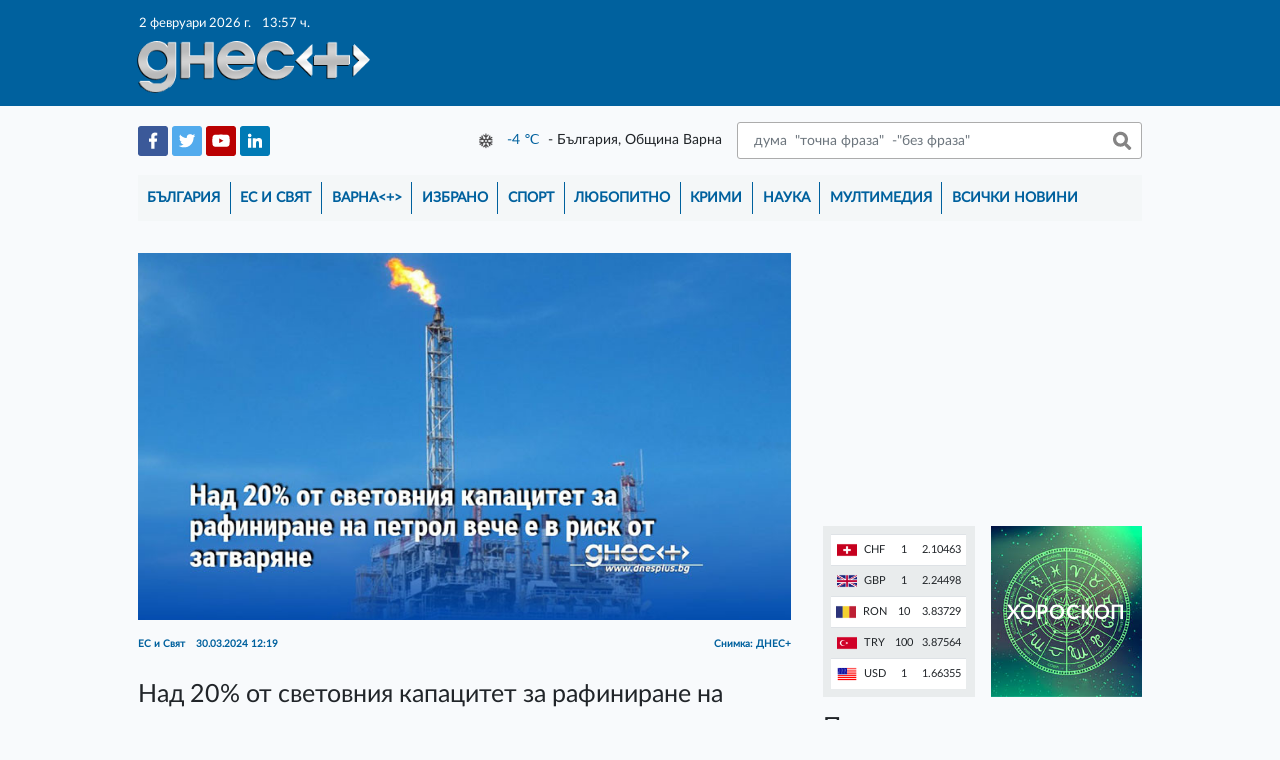

--- FILE ---
content_type: text/html; charset=UTF-8
request_url: https://dnesplus.bg/es-i-svyat/nad-20-ot-svetovnia-kapatsitet-za-rafinirane-na-petrol-veche-e-v-risk-ot-zatvaryane_1152376
body_size: 58847
content:
<!doctype html>
<html lang="bg">
<head>
    <meta charset="utf-8">
    <meta name="viewport" content="width=device-width, initial-scale=1">
    <link rel="icon" type="image/png" href="https://dnesplus.bg/images/favicons/favicon-16x16.png" sizes="16x16">
<link rel="icon" type="image/png" href="https://dnesplus.bg/images/favicons/favicon-32x32.png" sizes="32x32">
<link rel="icon" type="image/png" href="https://dnesplus.bg/images/favicons/favicon-96x96.png" sizes="96x96">

<link rel="apple-touch-icon" sizes="57x57" href="https://dnesplus.bg/images/favicons/apple-icon-57x57.png">
<link rel="apple-touch-icon" sizes="114x114" href="https://dnesplus.bg/images/favicons/apple-icon-114x114.png">
<link rel="apple-touch-icon" sizes="72x72" href="https://dnesplus.bg/images/favicons/apple-icon-72x72.png">
<link rel="apple-touch-icon" sizes="144x144" href="https://dnesplus.bg/images/favicons/apple-icon-144x144.png">
<link rel="apple-touch-icon" sizes="60x60" href="https://dnesplus.bg/images/favicons/apple-icon-60x60.png">
<link rel="apple-touch-icon" sizes="120x120" href="https://dnesplus.bg/images/favicons/apple-icon-120x120.png">
<link rel="apple-touch-icon" sizes="76x76" href="https://dnesplus.bg/images/favicons/apple-icon-76x76.png">
<link rel="apple-touch-icon" sizes="152x152" href="https://dnesplus.bg/images/favicons/apple-icon-152x152.png">
<link rel="apple-touch-icon" sizes="180x180" href="https://dnesplus.bg/images/favicons/apple-icon-180x180.png">

<meta name="msapplication-square70x70logo" content="https://dnesplus.bg/images/favicons/ms-icon-70x70.png">
<meta name="msapplication-square144x144logo" content="https://dnesplus.bg/images/favicons/ms-icon-144x144.png">
<meta name="msapplication-square150x150logo" content="https://dnesplus.bg/images/favicons/ms-icon-150x150.png">
<meta name="msapplication-square310x310logo" content="https://dnesplus.bg/images/favicons/ms-icon-310x310.png">
    <meta property="og:title" content="Актуалните новини от Варна | Dnes +" />
    <meta property="og:description" content="Новинарски сайт за всичко случващо се във Варна и цяла България. Политика, световни новини, наука, спорт, хороскопи, криминални." />
    <title>
    Над 20% от световния капацитет за рафиниране на петрол вече е в риск от затваряне - Днес+
    </title>
    <!-- CSRF Token -->
    <meta name="csrf-token" content="i849vmhCbPHmIH0zMKUhLx8kt0pDZXC0E3MP04Eo">
        <meta property="og:url" content="https://dnesplus.bg/es-i-svyat/nad-20-ot-svetovnia-kapatsitet-za-rafinirane-na-petrol-veche-e-v-risk-ot-zatvaryane_1152376"/>
    <meta property="og:type" content="website"/>
    <meta property="og:title" content="Над 20% от световния капацитет за рафиниране на петрол вече е в риск от затваряне"/>
    <meta property="og:description" content="В същото време според анализаторите на Wood Mackenzie въглеродните данъци също могат да натоварят много рафинерии"/>
    <meta property="og:image"
          content="https://dnesplus.bg/uploads/news/images/1152376/l-3.jpg"/>
<!-- Styles -->
    <link href="https://dnesplus.bg/css/app.css" rel="stylesheet">
    <link rel="stylesheet" type="text/css" href="//wpcc.io/lib/1.0.2/cookieconsent.min.css"/>
    <!-- Experimental Fonts -->
    <link href="https://fonts.googleapis.com/css?family=Philosopher:400,700&display=swap&subset=cyrillic,cyrillic-ext"
          rel="stylesheet">
    <link href="https://fonts.googleapis.com/css2?family=Roboto:wght@100;300;400;500;700;900&display=swap"
          rel="stylesheet">
    <link href="https://fonts.googleapis.com/css2?family=Source+Sans+Pro:wght@200;300;400;600;700;900&display=swap"
          rel="stylesheet">
    <link href="https://fonts.googleapis.com/css2?family=Rubik:wght@300;400;500;700;900&display=swap" rel="stylesheet">
    <link href="https://fonts.googleapis.com/css2?family=Exo+2:wght@200;300;400;500;600;700;800;900&display=swap"
          rel="stylesheet">
    <link href="https://fonts.googleapis.com/css2?family=Comfortaa:wght@300;400;500;600;700&display=swap"
          rel="stylesheet">
    <link href="https://fonts.googleapis.com/css2?family=IBM+Plex+Serif:wght@100;200;300;400;500;600;700&display=swap"
          rel="stylesheet">
    <link rel="stylesheet" href="https://stackpath.bootstrapcdn.com/font-awesome/4.7.0/css/font-awesome.min.css">
    <!-- AdSense -->
    <!--<script data-ad-client="ca-pub-1814096007820726" async src="https://pagead2.googlesyndication.com/pagead/js/adsbygoogle.js"></script>-->
</head>
<body>
<div class="container-scroller">
    <nav class="navbar navbar-brand navbar-text navbar__dnesplus">
        <div class="col-xl-9 d-flex m-auto main-container">
            <div class="col-xl-5 col-5 p-0 m-0 header-right-logo-container">
                <div class="px-1">
                                        <span class="header-timestamp">2 февруари 2026 г.
                    <span class="ml-2">13:57 ч.</span>
                </span>
                </div>
                <a class="navbar-brand" href="https://dnesplus.bg">
                    <img class="logo" src="https://dnesplus.bg/storage/header/logo/logonew.png" alt="Днес+ лого: надпис Днес+"/>
                </a>
            </div>
            <div class="col-xl-7 col-7 p-0 pr-1 m-0 d-flex justify-content-end">
                                <button class="navbar-toggler" type="button" data-toggle="collapse" data-target="#mainNavigation"
                        aria-controls="mainNavigation" aria-expanded="false" aria-label="Toggle navigation">
                    <span class="navbar-toggler-icon"></span>
                </button>
                <button class="search-form-toggler" type="button" data-toggle="collapse" data-target="#mobileSearchForm"
                        aria-controls="mobileSearchForm" aria-expanded="false" aria-label="Toggle search form">
                    <span class="search-form-toggler-icon"></span>
                </button>
                                            </div>
        </div>
    </nav>
    <main>
        <div class="col-xl-9 m-auto main-container">
            <div class="row social-weather-search-container p-3 align-items-center">
                <form class="form-inline col-12 pb-3 justify-content-end" id="mobileSearchForm"
                      action="https://dnesplus.bg/tarsene" method="POST">
                    <input type="hidden" name="_token" value="i849vmhCbPHmIH0zMKUhLx8kt0pDZXC0E3MP04Eo">                    <input class="form-control search-form-input" type="search"
                           placeholder=" дума  &quot;точна фраза&quot;  -&quot;без фраза&quot;"
                           placeholder="Търси"
                           aria-label="Търси"
                           name="search" value="">
                    <button class="btn py-0 search-form-button" type="submit">&nbsp;</button>
                </form>
                <div class="col-xl-4 col-lg-4 col-md-6 col-sm-6 col-6 social-container">
                                            <a href="https://www.facebook.com/dnesplus" class="text-decoration-none" target="_blank">
                            <img
                                src="https://dnesplus.bg/uploads/social_media/8/header/fb.png"
                                alt="Facebook logo"/>
                        </a>
                                            <a href="https://twitter.com/DnesplusNews" class="text-decoration-none" target="_blank">
                            <img
                                src="https://dnesplus.bg/uploads/social_media/9/header/twitter.png"
                                alt="Twitter logo"/>
                        </a>
                                            <a href="https://www.youtube.com/channel/UCxce0elC_m0zabGc8x-RuhQ" class="text-decoration-none" target="_blank">
                            <img
                                src="https://dnesplus.bg/uploads/social_media/10/header/youtube.png"
                                alt="Youtube logo"/>
                        </a>
                                            <a href="" class="text-decoration-none" target="_blank">
                            <img
                                src="https://dnesplus.bg/uploads/social_media/11/header/linkedin.png"
                                alt="LinkedIn logo"/>
                        </a>
                                    </div>
                <div
                    class="col-xl-8 col-lg-8 col-md-6 col-sm-6 col-6 pl-0 d-flex justify-content-between align-items-center weather-search-container">
                    <div id="weather-container" class="weather-container" data-url="https://dnesplus.bg/weather">
                        <img class="weather-img" src="https://dnesplus.bg/storage/header/cloud-sun-rain.png"
                             alt="Weather image"/>
                        <span class="weather-temp"></span>
                        <span class="weather-temp-sign"> &#8451;</span>
                        <span class="weather-location ml-1"></span>
                    </div>
                    <form class="form-inline my-2 my-lg-0 justify-content-end search-form"
                          action="https://dnesplus.bg/tarsene" method="POST">
                        <input type="hidden" name="_token" value="i849vmhCbPHmIH0zMKUhLx8kt0pDZXC0E3MP04Eo">                        <input class="form-control search-form-input" type="search"
                               placeholder=" дума  &quot;точна фраза&quot;  -&quot;без фраза&quot;"
                               placeholder="Търси"
                               aria-label="Търси"
                               name="search" value="">
                        <button class="btn py-0 search-form-button" type="submit">&nbsp;</button>
                    </form>
                </div>
            </div>
            <div class="row px-3 pt-0 pb-3 navigation-container">
                <div class="collapse navbar-collapse col-12" id="mainNavigation">
                    <ul class="navbar-nav mr-auto">
                                                    <li class="nav-item ">
                                <a class="nav-link"
                                   href="https://dnesplus.bg/bulgaria">България</a>
                                <div class="separator"></div>
                            </li>
                                                    <li class="nav-item ">
                                <a class="nav-link"
                                   href="https://dnesplus.bg/es-i-svyat">ЕС и Свят</a>
                                <div class="separator"></div>
                            </li>
                                                    <li class="nav-item ">
                                <a class="nav-link"
                                   href="https://dnesplus.bg/varna">Варна&lt;+&gt;</a>
                                <div class="separator"></div>
                            </li>
                                                    <li class="nav-item ">
                                <a class="nav-link"
                                   href="https://dnesplus.bg/izbrano">Избрано</a>
                                <div class="separator"></div>
                            </li>
                                                    <li class="nav-item ">
                                <a class="nav-link"
                                   href="https://dnesplus.bg/sport">Спорт</a>
                                <div class="separator"></div>
                            </li>
                                                    <li class="nav-item ">
                                <a class="nav-link"
                                   href="https://dnesplus.bg/lyubopitno">Любопитно</a>
                                <div class="separator"></div>
                            </li>
                                                    <li class="nav-item ">
                                <a class="nav-link"
                                   href="https://dnesplus.bg/krimi">Крими</a>
                                <div class="separator"></div>
                            </li>
                                                    <li class="nav-item ">
                                <a class="nav-link"
                                   href="https://dnesplus.bg/nauka">Наука</a>
                                <div class="separator"></div>
                            </li>
                                                    <li class="nav-item ">
                                <a class="nav-link"
                                   href="https://dnesplus.bg/multimediya">Мултимедия</a>
                                <div class="separator"></div>
                            </li>
                                                <li class="nav-item ">
                            <a class="nav-link"
                               href="https://dnesplus.bg/vsichki-novini">Всички новини</a>
                        </li>
                    </ul>
                </div>
            </div>
            <div class="layout-container row px-3 pb-2">
                <div class="col-xl-12">
                    
    <div class="d-flex flex-wrap mt-3 news-page-container">
        <div class="col-xl-8 col-lg-8 col-md-9 col-sm-12 pl-0 pr-xl-3 pr-lg-3 pr-md-2 p-sm-0 p-0">
            <div class="big-news-page mb-4">
                                    <div>
                        <img class="d-block mw-100 mx-auto mb-3"
                             src="https://dnesplus.bg/uploads/news/images/1152376/l-3.jpg"
                             alt="Над 20% от световния капацитет за рафиниране на петрол вече е в риск от затваряне"/>
                    </div>
                    <div>
                        <p class="single-news-info">ЕС и Свят <span
                                class="ml-2">30.03.2024 12:19</span>
                            <span class="single-news-info__source">
                            Снимка: ДНЕС+
                        </span>
                        </p>
                    </div>
                                                <div class="mt-4">
                    <h3 class="mb-3">Над 20% от световния капацитет за рафиниране на петрол вече е в риск от затваряне</h3>
                </div>


                
                <div class="mb-3 single-news-info__text">
                    <h4>В същото време според анализаторите на Wood Mackenzie въглеродните данъци също могат да натоварят много рафинерии</h4>
<p>Повече от 20% от общия глобален рафиниращ капацитет е изложен на известен риск от закриване, тъй като маржовете на рафинирането ще отслабнат заедно с търсенето. В същото време въглеродните данъци също могат да натоварят много рафинерии, обясняват анализаторите на Wood Mackenzie в доклад, който бе<a href="https://www.woodmac.com/news/opinion/assessing-the-refineries-at-risk-of-closure/" target="_blank" rel="noopener"> публикуван </a>наскоро.</p>
<p>Като цяло, въз основа на очакваните нетни парични маржове през 2030 г., Wood Mackenzie идентифицира 121 от 465 проверени обекта за рафиниране "с известен риск от закриване". Това представлява кумулативни 20,2 милиона барела на ден рафиниращ капацитет, или 21,6% от глобалния капацитет миналата година, сочат данните към момента на WoodMac.</p>
<p>Енергийната консултантска компания вижда, че рафинериите в Европа и Китай са изложени на по-висок риск от затваряне поради влошена икономика. Нетните парични маржове на европейските рафинерии ще намалеят от 2030 г. поради премахването на безплатните квоти за въглеродни емисии, докато търсенето на транспортни горива в развитите страни се очаква да започне да намалява от следващата година нататък, обясняват анализаторите, цитирани от OilPrice.</p>
<p>"Китай ще види пика на ликвидното търсене до 2027 г. и ще започне понижение, тъй като страната активно електрифицира автомобилния си транспорт. Страните извън ОИСР ще се радват на продължителен ръст на търсенето след 2030 г., но техните рафинерии няма да бъдат имунизирани от проблемите, тъй като глобалното търсене на транспортни горива спада", пишат още от Wood Mackenzie.</p>
<p>Европа може също така да види спад на дългогодишния обем на търговията си с Нигерия след пускането в експлоатация на рафинерията Dangote, най-голямата в Африка, по-рано тази година.</p>
<p>Търговията, която се оценява на 17 милиарда долара всяка година, може да бъде застрашена от нарастващото производство в рафинерията в Dangote, казаха търговци и анализатори пред Ройтерс по-рано този месец.</p>
<p>Очаква се рафинерията Dangote с капацитет за преработка от 650 000 барела на ден (bpd) да задоволи 100% от търсенето на Нигерия за всички рафинирани петролни продукти и също така ще има излишък от всеки от продуктите, който ще отива за експорт.</p>
<p>Междувременно големи петролни компании наскоро обявиха предстоящо затваряне на европейски петролни рафинерии, които ще бъдат превърнати в съоръжения за производство на биогорива. Последните включват рафинерията на Eni в Ливорно, Италия, и петролната рафинерия на Shell в завода Wesseling в Германия. Последната рафинерия ще бъде преобразувана в производствена единица за базови масла.<a href="https://3e-news.net/bg/a/view/52048/nad-20-ot-svetovnija-kapacitet-za-rafinirane-na-petrol-veche-e-v-risk-ot-zatvarjane" target="_blank" rel="noopener">/3e-news.net</a></p>
                </div>
                                                                <div class="mt-4 d-flex align-items-end justify-content-start">
                    <!-- Your share button code -->
                    <div class="fb-share-button w-auto mr-2"
                         data-href="https://dnesplus.bg/es-i-svyat/nad-20-ot-svetovnia-kapatsitet-za-rafinirane-na-petrol-veche-e-v-risk-ot-zatvaryane_1152376"
                         data-layout="button_count">
                    </div>
                    <a href="https://twitter.com/share?ref_src=twsrc%5Etfw" class="twitter-share-button"
                       data-show-count="true">Tweet</a>
                    <script async src="https://platform.twitter.com/widgets.js" charset="utf-8"></script>
                </div>
                <div class="mt-5">
                                            <h4 class="more-on-subject-header">Още по темата</h4>
                        <ul class="list-unstyled mt-4">
                                                            <li class="media">
                                    <a class="mr-3"
                                       href="https://dnesplus.bg/es-i-svyat/silni-ikonomicheski-danni-ot-kitay-dvizhat-nagore-tsenite-na-petrola_1213469">
                                                                            <img
                                            src="https://dnesplus.bg/uploads/news/images/1213469/m-22.jpg"
                                            alt="Силни икономически данни от Китай движат нагоре цените на петрола">
                                                                        </a>
                                    <div class="media-body">
                                        <h5 class="mt-0 mb-1"><a
                                                href="https://dnesplus.bg/es-i-svyat/silni-ikonomicheski-danni-ot-kitay-dvizhat-nagore-tsenite-na-petrola_1213469">Силни икономически данни от Китай движат нагоре цените на петрола</a>
                                        </h5>
                                        <p class="mb-0"><a class="card-text-link" href="https://dnesplus.bg/es-i-svyat/silni-ikonomicheski-danni-ot-kitay-dvizhat-nagore-tsenite-na-petrola_1213469"><p>Цените на петрола се повишиха в ранната търговия днес, след като по-добри от очакваното данни за икономическия растеж на Китай засилиха оптимизма за търсенето.</p></a></p>
                                        <p class="mb-0 created-at-p">
                                            <sub>преди 1 седмица</sub>
                                        </p>
                                    </div>
                                </li>
                                                            <li class="media">
                                    <a class="mr-3"
                                       href="https://dnesplus.bg/es-i-svyat/opek-se-ochakva-da-zapazi-dobiva-na-petrol-bez-promyana-na-fona-na-naprezhenie-mezhdu-klyuchovi-chlenove_1211899">
                                                                            <img
                                            src="https://dnesplus.bg/uploads/news/images/1211899/m-1.jpg"
                                            alt="ОПЕК+ се очаква да запази добива на петрол без промяна на фона на напрежение между ключови членове">
                                                                        </a>
                                    <div class="media-body">
                                        <h5 class="mt-0 mb-1"><a
                                                href="https://dnesplus.bg/es-i-svyat/opek-se-ochakva-da-zapazi-dobiva-na-petrol-bez-promyana-na-fona-na-naprezhenie-mezhdu-klyuchovi-chlenove_1211899">ОПЕК+ се очаква да запази добива на петрол без промяна на фона на напрежение между ключови членове</a>
                                        </h5>
                                        <p class="mb-0"><a class="card-text-link" href="https://dnesplus.bg/es-i-svyat/opek-se-ochakva-da-zapazi-dobiva-na-petrol-bez-promyana-na-fona-na-naprezhenie-mezhdu-klyuchovi-chlenove_1211899"><h5>Осемте страни - Саудитска Арабия, Русия, ОАЕ, Казахстан, Кувейт, Ирак, Алжир и Оман - увеличиха целевите си нива на добив с около 2,9 млн. барела дневно в периода от април до декември 2025 г.</h5></a></p>
                                        <p class="mb-0 created-at-p">
                                            <sub>преди 4 седмици</sub>
                                        </p>
                                    </div>
                                </li>
                                                            <li class="media">
                                    <a class="mr-3"
                                       href="https://dnesplus.bg/bulgaria/yordan-bozhilov-petrolat-e-istinskata-prichina-za-operatsiyata-vav-venetsuela_1211892">
                                                                            <img
                                            src="https://dnesplus.bg/uploads/news/images/1211892/m-111.jpg"
                                            alt="Йордан Божилов: Петролът е истинската причина за операцията във Венецуела">
                                                                        </a>
                                    <div class="media-body">
                                        <h5 class="mt-0 mb-1"><a
                                                href="https://dnesplus.bg/bulgaria/yordan-bozhilov-petrolat-e-istinskata-prichina-za-operatsiyata-vav-venetsuela_1211892">Йордан Божилов: Петролът е истинската причина за операцията във Венецуела</a>
                                        </h5>
                                        <p class="mb-0"><a class="card-text-link" href="https://dnesplus.bg/bulgaria/yordan-bozhilov-petrolat-e-istinskata-prichina-za-operatsiyata-vav-venetsuela_1211892"><p>Военният удар на САЩ срещу Венецуела и залявянето на Николас Мадуро не са просто акт на правосъдие, а събитие с дълбоки геополитически и икономически последици.</p></a></p>
                                        <p class="mb-0 created-at-p">
                                            <sub>преди 4 седмици</sub>
                                        </p>
                                    </div>
                                </li>
                                                    </ul>
                                    </div>
                <div class="d-flex mt-4">
                    <div id="fb-root"></div>
                    <script async defer crossorigin="anonymous"
                            src="https://connect.facebook.net/en_US/sdk.js#xfbml=1&version=v6.0"></script>
                    <div class="fb-comments" data-href="https://dnesplus.bg/es-i-svyat/nad-20-ot-svetovnia-kapatsitet-za-rafinirane-na-petrol-veche-e-v-risk-ot-zatvaryane_1152376" data-mobile="true"
                         data-width="" data-numposts="5"></div>
                </div>
                                    <div
                        class="banner-container__position_four text-center mt-5"><!-- Revive Adserver iFrame Tag - Generated with Revive Adserver v5.4.1 -->
<p><iframe id="aa7be283" src="https://ads1.masters.bg/www/delivery/afr.php?zoneid=20&amp;cb=INSERT_RANDOM_NUMBER_HERE" name="aa7be283" width="728" height="90" frameborder="0" scrolling="no"><a href="https://ads1.masters.bg/www/delivery/ck.php?n=af74ffe8&amp;cb=INSERT_RANDOM_NUMBER_HERE" target="_blank"><img src="https://ads1.masters.bg/www/delivery/avw.php?zoneid=20&amp;cb=INSERT_RANDOM_NUMBER_HERE&amp;n=af74ffe8" border="0" alt="" /></a></iframe></p></div>
                            </div>
        </div>
        <div class="col-xl-4 col-lg-4 col-md-3 col-sm-12 pr-0 pl-xl-3 pl-lg-3 pl-md-2 p-sm-0 p-0">
            <div class="banner-container__position_one">
<div style="display:none;">54075</div>

            <!-- Revive Adserver iFrame Tag - Generated with Revive Adserver v5.4.1 -->
<p><iframe id="a8e9433f" src="https://ads1.masters.bg/www/delivery/afr.php?zoneid=51&amp;cb=INSERT_RANDOM_NUMBER_HERE" name="a8e9433f" width="250" height="250" frameborder="0" scrolling="no"><a href="https://ads1.masters.bg/www/delivery/ck.php?n=a3c9ce6e&amp;cb=INSERT_RANDOM_NUMBER_HERE" target="_blank"><img src="https://ads1.masters.bg/www/delivery/avw.php?zoneid=51&amp;cb=INSERT_RANDOM_NUMBER_HERE&amp;n=a3c9ce6e" border="0" alt="" /></a></iframe></p>
    </div>
<div class="d-flex mt-3 flex-wrap">
    <div class="col-xl-6 col-lg-12 col-md-12 col-sm-6 pl-0 pr-xl-2 pr-md-0 pr-0 pr-sm-3">
        <div class="bnb-container p-2">
    
    <table class="table table-striped">
                    <tr>
                <td>
                    <img src="https://dnesplus.bg/storage/flags/CHF.png" alt="CHF"/>
                    <span class="ml-1">CHF</span>
                </td>
                <td>1</td>
                <td>2.10463</td>
            </tr>
                    <tr>
                <td>
                    <img src="https://dnesplus.bg/storage/flags/GBP.png" alt="GBP"/>
                    <span class="ml-1">GBP</span>
                </td>
                <td>1</td>
                <td>2.24498</td>
            </tr>
                    <tr>
                <td>
                    <img src="https://dnesplus.bg/storage/flags/RON.png" alt="RON"/>
                    <span class="ml-1">RON</span>
                </td>
                <td>10</td>
                <td>3.83729</td>
            </tr>
                    <tr>
                <td>
                    <img src="https://dnesplus.bg/storage/flags/TRY.png" alt="TRY"/>
                    <span class="ml-1">TRY</span>
                </td>
                <td>100</td>
                <td>3.87564</td>
            </tr>
                    <tr>
                <td>
                    <img src="https://dnesplus.bg/storage/flags/USD.png" alt="USD"/>
                    <span class="ml-1">USD</span>
                </td>
                <td>1</td>
                <td>1.66355</td>
            </tr>
            </table>
</div>
    </div>
    <div class="col-xl-6 col-lg-12 col-md-12 col-sm-6 pr-0 pl-xl-2 horoscope-column">
        <div class="horoscope-container h-100 position-relative" style="background-image: url('https://dnesplus.bg/storage/pages/horoscopegre.jpg');">
    <a class="position-relative d-block w-100 h-100" href="https://dnesplus.bg/horoskop">
        <span>Хороскоп</span>
    </a>
</div>
    </div>
</div>
<div class="d-flex my-3">
            <section class="last-news-section">
            <h3>Последни новини</h3>
            <ul>
                                    <li class="plain-news">
                        <span>13:57</span>
                        <a href="https://dnesplus.bg/bulgaria/dvama-mazhe-krali-ovtse-v-targovishtko-se-sdobiha-s-obvinenia_1214816">Двама мъже, крали овце в Търговищко, се сдобиха с обвинения</a>
                    </li>
                                    <li class="plain-news">
                        <span>13:50</span>
                        <a href="https://dnesplus.bg/bulgaria/dunav-most-2-e-blokiran-stotitsi-shofyori-sa-v-snezhen-kapan-v-montansko_1214839">„Дунав мост“ 2 е блокиран: Стотици шофьори са в снежен капан в Монтанско</a>
                    </li>
                                    <li class="plain-news">
                        <span>13:50</span>
                        <a href="https://dnesplus.bg/bulgaria/severna-makedonia-nagradi-pirogov-za-spasyavaneto-na-detsata-pri-tragediyata-v-kochani_1214838">Северна Македония награди „Пирогов“ за спасяването на децата при трагедията в Кочани</a>
                    </li>
                                    <li class="plain-news">
                        <span>13:43</span>
                        <a href="https://dnesplus.bg/es-i-svyat/iran-privika-poslanitsite-na-vsichki-strani-ot-es_1214803">Иран привика посланиците на всички страни от ЕС</a>
                    </li>
                                    <li class="plain-news">
                        <span>13:36</span>
                        <a href="https://dnesplus.bg/bulgaria/boy-na-e-79-sofiyanets-prebi-s-metalen-prat-mazh-ot-s-dren_1214813">Бой на Е 79: Софиянец преби с метален прът мъж от с. Дрен</a>
                    </li>
                                    <li class="plain-news">
                        <span>13:34</span>
                        <a href="https://dnesplus.bg/lyubopitno/dara-smazana-sam-do-kraya-na-denya-shte-resha-dali-da-uchastvam-v-evrovizia_1214829">ДАRA: Смазана съм! До края на деня ще реша дали да участвам в &quot;Евровизия“</a>
                    </li>
                                    <li class="accent-news">
                        <span>13:30</span>
                        <a href="https://dnesplus.bg/krimi/nameriha-tri-trupa-v-hizha-petrohan_1214830">Намериха три трупа в хижа Петрохан</a>
                    </li>
                                    <li class="accent-news">
                        <span>13:28</span>
                        <a href="https://dnesplus.bg/izbrano/devet-osnovni-temi-belyazaha-parvata-godina-ot-vtoria-mandat-na-tramp_1214817">Девет основни теми белязаха първата година от втория мандат на Тръмп</a>
                    </li>
                            </ul>
            <a class="last-news-section__all_news_button"
               href="https://dnesplus.bg/vsichki-novini">Всички новини</a>
        </section>
    </div>

<!-- Facebook box -->
<div id="fb-root"></div>
<script async defer crossorigin="anonymous"
        src="https://connect.facebook.net/en_US/sdk.js#xfbml=1&version=v6.0"></script>
<div class="fb-page" data-href="https://www.facebook.com/dnesplus/" data-tabs="" data-width=""
     data-height="" data-small-header="false" data-adapt-container-width="true" data-hide-cover="false"
     data-show-facepile="true">
    <blockquote cite="https://www.facebook.com/dnesplus/" class="fb-xfbml-parse-ignore"><a
            href="https://www.facebook.com/dnesplus/">dnesplus.bg</a></blockquote>
</div>
<!-- Poll block -->
<div id="poll-block" class="mb-3">
            <div class="OPP-linkBack" style="font: 11px arial; color: gray; text-align: center;"><a href="https://www.easypolls.net" target="_blank" style="text-decoration: none;" rel="noopener">online polls</a></div>
<script src="https://vote.easypolls.net/em.js" type="text/javascript" data-id="666382303fa6c9005f53b3ad" data-width="299px" data-height="300px"></script>
    </div>
    <div class="banner-container__position_four text-center mb-3">
        <!-- Revive Adserver iFrame Tag - Generated with Revive Adserver v5.4.1 -->
<p><iframe id="af3a34b8" src="https://ads1.masters.bg/www/delivery/afr.php?zoneid=52&amp;cb=INSERT_RANDOM_NUMBER_HERE" name="af3a34b8" width="250" height="250" frameborder="0" scrolling="no"><a href="https://ads1.masters.bg/www/delivery/ck.php?n=a92b3105&amp;cb=INSERT_RANDOM_NUMBER_HERE" target="_blank"><img src="https://ads1.masters.bg/www/delivery/avw.php?zoneid=52&amp;cb=INSERT_RANDOM_NUMBER_HERE&amp;n=a92b3105" border="0" alt="" /></a></iframe></p>
    </div>

<div class="mt-4 single-news-info__right_sidebar_news_section">
    <h4>Водещите новини</h4>
    <ul class="list-unstyled mt-3">
                            <li class="media flex-column">
                                <a class="mr-3 w-100 mw-100 text-center"
                   href="https://dnesplus.bg/bulgaria/svetoslav-benchev-tsenite-na-gorivata-ostavat-stabilni_1214811">
                    
                                       <img
                        src="https://dnesplus.bg/uploads/news/images/1214811/m-4.jpg"
                        alt="Светослав Бенчев: Цените на горивата остават стабилни">
                                    </a>
                <div class="media-body">
                    <p class="card-info">България <span
                            class="ml-2">02.02.2026 12:09</span></p>
                    <h5 class="mt-2 mb-1"><a
                            href="https://dnesplus.bg/bulgaria/svetoslav-benchev-tsenite-na-gorivata-ostavat-stabilni_1214811">Светослав Бенчев: Цените на горивата остават стабилни</a>
                    </h5>
                </div>
                            </li>
                    <li class="media smaller-flex-column">
                                <a class="mr-3 "
                   href="https://dnesplus.bg/es-i-svyat/sasht-i-velikobritania-uvelichavat-razuznavatelnite-poleti-nad-cherno-more_1214814">
                    
                                       <img
                        src="https://dnesplus.bg/uploads/news/images/1214814/m-1.jpg"
                        alt="САЩ и Великобритания увеличават разузнавателните полети над Черно море">
                                    </a>
                <div class="media-body">
                    <p class="card-info">ЕС и Свят <span
                            class="ml-2">02.02.2026 12:39</span></p>
                    <h5 class="mt-0 mb-1"><a
                            href="https://dnesplus.bg/es-i-svyat/sasht-i-velikobritania-uvelichavat-razuznavatelnite-poleti-nad-cherno-more_1214814">САЩ и Великобритания увеличават разузнавателните полети над Черно море</a>
                    </h5>
                </div>
                            </li>
                    <li class="media smaller-flex-column">
                                <a class="mr-3 "
                   href="https://dnesplus.bg/es-i-svyat/ukrayna-e-iztoshtena-gubernatorat-na-nikolaev-prizova-za-sklyuchvane-na-mir_1214806">
                    
                                       <img
                        src="https://dnesplus.bg/uploads/news/images/1214806/m-6.jpg"
                        alt="Украйна е изтощена: Губернаторът на Николаев призова за сключване на мир">
                                    </a>
                <div class="media-body">
                    <p class="card-info">ЕС и Свят <span
                            class="ml-2">02.02.2026 12:58</span></p>
                    <h5 class="mt-0 mb-1"><a
                            href="https://dnesplus.bg/es-i-svyat/ukrayna-e-iztoshtena-gubernatorat-na-nikolaev-prizova-za-sklyuchvane-na-mir_1214806">Украйна е изтощена: Губернаторът на Николаев призова за сключване на мир</a>
                    </h5>
                </div>
                            </li>
                
    </ul>
</div>
    <div class="banner-container__position_four text-center mb-3">
        <!-- Revive Adserver iFrame Tag - Generated with Revive Adserver v5.4.1 -->
<p><iframe id="a75132ea" src="https://ads1.masters.bg/www/delivery/afr.php?zoneid=53&amp;cb=INSERT_RANDOM_NUMBER_HERE" name="a75132ea" width="250" height="250" frameborder="0" scrolling="no"><a href="https://ads1.masters.bg/www/delivery/ck.php?n=a0939f87&amp;cb=INSERT_RANDOM_NUMBER_HERE" target="_blank"><img src="https://ads1.masters.bg/www/delivery/avw.php?zoneid=53&amp;cb=INSERT_RANDOM_NUMBER_HERE&amp;n=a0939f87" border="0" alt="" /></a></iframe></p>
    </div>
<div class="mt-4 single-news-info__right_sidebar_news_section">
    <h4>Варна&lt;+&gt;</h4>
    <ul class="list-unstyled mt-3">
                    <li class="media flex-column">
                <a class="mr-3 w-100 mw-100 text-center"
                   href="https://dnesplus.bg/varna/varnenskiyat-skbi-boil-nad-vsichki-v-kikboksa-u-nas-varnentsi-specheliha-darzhavnata-titla_1214800">
                                       <img
                        src="https://dnesplus.bg/uploads/news/images/1214800/m-3.jpg"
                        alt="Варненският СКБИ &quot;Боил&quot; над всички в кикбокса у нас: Варненци спечелиха Държавната титла">
                                       
                </a>
                <div class="media-body">
                    <p class="card-info">Варна&lt;+&gt; <span
                            class="ml-2">02.02.2026 11:03</span></p>
                    <h5 class="mt-2 mb-1"><a
                            href="https://dnesplus.bg/varna/varnenskiyat-skbi-boil-nad-vsichki-v-kikboksa-u-nas-varnentsi-specheliha-darzhavnata-titla_1214800">Варненският СКБИ &quot;Боил&quot; над всички в кикбокса у нас: Варненци спечелиха Държавната титла</a>
                    </h5>
                </div>
            </li>
                    <li class="media smaller-flex-column">
                <a class="mr-3 "
                   href="https://dnesplus.bg/varna/obshtina-varna-obstanovkata-v-grada-e-spokoyna_1214789">
                                       <img
                        src="https://dnesplus.bg/uploads/news/images/1214789/m-1.jpg"
                        alt="Община Варна: Обстановката в града е спокойна">
                                       
                </a>
                <div class="media-body">
                    <p class="card-info">Варна&lt;+&gt; <span
                            class="ml-2">02.02.2026 09:54</span></p>
                    <h5 class="mt-0 mb-1"><a
                            href="https://dnesplus.bg/varna/obshtina-varna-obstanovkata-v-grada-e-spokoyna_1214789">Община Варна: Обстановката в града е спокойна</a>
                    </h5>
                </div>
            </li>
                    <li class="media smaller-flex-column">
                <a class="mr-3 "
                   href="https://dnesplus.bg/varna/sds-varna-pochete-pametta-na-zhertvite-na-mrakobesnia-naroden-sad_1214736">
                                       <img
                        src="https://dnesplus.bg/uploads/news/images/1214736/m-22.jpg"
                        alt="СДС-Варна почете паметта на жертвите на мракобесния народен съд">
                                       
                </a>
                <div class="media-body">
                    <p class="card-info">Варна&lt;+&gt; <span
                            class="ml-2">01.02.2026 13:14</span></p>
                    <h5 class="mt-0 mb-1"><a
                            href="https://dnesplus.bg/varna/sds-varna-pochete-pametta-na-zhertvite-na-mrakobesnia-naroden-sad_1214736">СДС-Варна почете паметта на жертвите на мракобесния народен съд</a>
                    </h5>
                </div>
            </li>
            </ul>
</div>
        </div>
    </div>
                </div>
            </div>
        </div>
    </main>
</div>
<footer>
    <div class="col-xl-9 m-auto py-5 main-container footer-mobile">
        <div class="footer-social mb-3 justify-content-center align-items-center">
                            <a href="https://www.facebook.com/dnesplus" class="text-decoration-none" target="_blank">
                    <img
                        src="https://dnesplus.bg/uploads/social_media/8/footer/facebook-f.png"
                        alt="Facebook logo"/>
                </a>
                            <a href="https://twitter.com/DnesplusNews" class="text-decoration-none" target="_blank">
                    <img
                        src="https://dnesplus.bg/uploads/social_media/9/footer/twitter-footer.png"
                        alt="Twitter logo"/>
                </a>
                            <a href="https://www.youtube.com/channel/UCxce0elC_m0zabGc8x-RuhQ" class="text-decoration-none" target="_blank">
                    <img
                        src="https://dnesplus.bg/uploads/social_media/10/footer/youtube-footer.png"
                        alt="Youtube logo"/>
                </a>
                            <a href="" class="text-decoration-none" target="_blank">
                    <img
                        src="https://dnesplus.bg/uploads/social_media/11/footer/linkedin-in.png"
                        alt="LinkedIn logo"/>
                </a>
                    </div>
        <div class="d-flex">
            <div class="footer-column col-sm-6">
                <ul>
                                            <li class="nav-item">
                            <a class="nav-link"
                               href="https://dnesplus.bg/bulgaria">България</a>
                        </li>
                                            <li class="nav-item">
                            <a class="nav-link"
                               href="https://dnesplus.bg/es-i-svyat">ЕС и Свят</a>
                        </li>
                                            <li class="nav-item">
                            <a class="nav-link"
                               href="https://dnesplus.bg/varna">Варна&lt;+&gt;</a>
                        </li>
                                            <li class="nav-item">
                            <a class="nav-link"
                               href="https://dnesplus.bg/izbrano">Избрано</a>
                        </li>
                                            <li class="nav-item">
                            <a class="nav-link"
                               href="https://dnesplus.bg/sport">Спорт</a>
                        </li>
                                            <li class="nav-item">
                            <a class="nav-link"
                               href="https://dnesplus.bg/lyubopitno">Любопитно</a>
                        </li>
                                            <li class="nav-item">
                            <a class="nav-link"
                               href="https://dnesplus.bg/krimi">Крими</a>
                        </li>
                                            <li class="nav-item">
                            <a class="nav-link"
                               href="https://dnesplus.bg/nauka">Наука</a>
                        </li>
                                            <li class="nav-item">
                            <a class="nav-link"
                               href="https://dnesplus.bg/multimediya">Мултимедия</a>
                        </li>
                                    </ul>
            </div>
            <div class="footer-column col-sm-6 border-0">
                <ul>
                                            <li class="nav-item">
                            <a class="nav-link"
                               href="https://dnesplus.bg/page/za-nas">За нас</a>
                        </li>
                                            <li class="nav-item">
                            <a class="nav-link"
                               href="https://dnesplus.bg/page/politika-na-biskvitkite">Политика за бисквитките</a>
                        </li>
                                    </ul>
            </div>
        </div>
        <div class="d-flex align-items-center justify-content-center border-0 footer-column mt-4">
            <img class="img-fluid" src="https://dnesplus.bg/storage/header/logo/logonew.png"
                 alt="Днес+ лого: надпис Днес+"/>
        </div>
    </div>
    <div class="col-xl-9 m-auto d-flex py-5 main-container footer-desktop">
                    <div class="footer-column col-xl-2 pl-0">
                <ul>
                                            <li class="nav-item">
                            <a class="nav-link"
                               href="https://dnesplus.bg/bulgaria">България</a>
                        </li>
                                            <li class="nav-item">
                            <a class="nav-link"
                               href="https://dnesplus.bg/es-i-svyat">ЕС и Свят</a>
                        </li>
                                            <li class="nav-item">
                            <a class="nav-link"
                               href="https://dnesplus.bg/varna">Варна&lt;+&gt;</a>
                        </li>
                                            <li class="nav-item">
                            <a class="nav-link"
                               href="https://dnesplus.bg/izbrano">Избрано</a>
                        </li>
                                            <li class="nav-item">
                            <a class="nav-link"
                               href="https://dnesplus.bg/sport">Спорт</a>
                        </li>
                                                        </ul>
            </div>
                    <div class="footer-column col-xl-2 ">
                <ul>
                                            <li class="nav-item">
                            <a class="nav-link"
                               href="https://dnesplus.bg/lyubopitno">Любопитно</a>
                        </li>
                                            <li class="nav-item">
                            <a class="nav-link"
                               href="https://dnesplus.bg/krimi">Крими</a>
                        </li>
                                            <li class="nav-item">
                            <a class="nav-link"
                               href="https://dnesplus.bg/nauka">Наука</a>
                        </li>
                                            <li class="nav-item">
                            <a class="nav-link"
                               href="https://dnesplus.bg/multimediya">Мултимедия</a>
                        </li>
                                                                <li class="nav-item">
                            <a class="nav-link"
                               href="https://dnesplus.bg/vsichki-novini">Всички новини</a>
                        </li>
                                    </ul>
            </div>
                <div class="col-xl-3 footer-column">
            <ul>
                                    <li class="nav-item">
                        <a class="nav-link"
                           href="https://dnesplus.bg/page/za-nas">За нас</a>
                    </li>
                                    <li class="nav-item">
                        <a class="nav-link"
                           href="https://dnesplus.bg/page/politika-na-biskvitkite">Политика за бисквитките</a>
                    </li>
                                <li class="nav-item work_in_bulgaria">
                    <a class="nav-link" href="https://bg.jooble.org/%D1%80%D0%B0%D0%B1%D0%BE%D1%82%D0%B0/%D0%B3%D1%80.-%D0%92%D0%B0%D1%80%D0%BD%D0%B0?main" target="_blank">Работа във Варна и България</a>
                </li>
            </ul>
        </div>
        <div class="col-xl-2 d-flex align-items-end justify-content-center footer-column">
            <img class="img-fluid w-75" src="https://dnesplus.bg/storage/header/logo/logonew.png" alt="Днес+ лого: надпис Днес+"/>
        </div>
        <div class="col-xl-3 d-flex justify-content-end">
            <div class="flex-column d-flex align-self-end">
                <p class="footer-social__text">Последвайте ни</p>
                <div class="footer-social">
                                            <a href="https://www.facebook.com/dnesplus" class="text-decoration-none" target="_blank">
                            <img
                                src="https://dnesplus.bg/uploads/social_media/8/footer/facebook-f.png"
                                alt="Facebook logo"/>
                        </a>
                                            <a href="https://twitter.com/DnesplusNews" class="text-decoration-none" target="_blank">
                            <img
                                src="https://dnesplus.bg/uploads/social_media/9/footer/twitter-footer.png"
                                alt="Twitter logo"/>
                        </a>
                                            <a href="https://www.youtube.com/channel/UCxce0elC_m0zabGc8x-RuhQ" class="text-decoration-none" target="_blank">
                            <img
                                src="https://dnesplus.bg/uploads/social_media/10/footer/youtube-footer.png"
                                alt="Youtube logo"/>
                        </a>
                                            <a href="" class="text-decoration-none" target="_blank">
                            <img
                                src="https://dnesplus.bg/uploads/social_media/11/footer/linkedin-in.png"
                                alt="LinkedIn logo"/>
                        </a>
                                    </div>
            </div>
        </div>
    </div>
</footer>
<div class="footer-line">
    <div class="col-xl-9 m-auto d-flex py-1 main-container">
        <div class="col-xl-12 text-center">
            <p class="dnesplus_intro">Днес+ е сайт за новини от света, България и Варна - политика, култура, спорт, наука, бизнес и други</p>
            <p>&copy; 2001 - 2026 Днес плюс. Всички права запазени.</p>
        </div>
    </div>
</div>

<div class="scroll_to_top">
    <i class="fa fa-arrow-circle-up" aria-hidden="true"></i>
</div>
<!-- Scripts -->
<script src="https://dnesplus.bg/js/app.js"></script>
<script src="https://dnesplus.bg/js/custom_scripts.js"></script>
    <script>
        $(document).ready(function () {
            $('#singleNewsControls').carousel();
            $('.single-news-info__text p:empty').remove();

            if ($('#singleNewsSmallControls .carousel-item').length > 6) {
                $('#singleNewsSmallControls').addClass('carousel');
                $('#singleNewsSmallControls').carousel();
                $('#singleNewsSmallControls').on('slide.bs.carousel', function (e) {
                    let $e = $(e.relatedTarget);
                    let idx = $e.index();
                    let itemsPerSlide = 7;
                    let totalItems = $('#singleNewsSmallControls .carousel-item').length;

                    if (idx >= totalItems - (itemsPerSlide - 1)) {
                        let it = itemsPerSlide - (totalItems - idx);
                        for (let i = 0; i < it; i++) {
                            //append slides to end
                            if (e.direction == "left") {
                                $('#singleNewsSmallControls .carousel-item').eq(i).appendTo('#singleNewsSmallControls .carousel-inner');
                            } else {
                                $('#singleNewsSmallControls .carousel-item').eq(0).appendTo('#singleNewsSmallControls .carousel-inner');
                            }
                        }
                    }
                });
            } else {
                $('#singleNewsSmallControls .carousel-control-prev').remove();
                $('#singleNewsSmallControls .carousel-control-next').remove();
            }

            if ($('#singleNewsSmallControls').length > 0) {
                $('#singleNewsSmallControls .carousel-item img').on('click', function () {
                    let big_slider_index = $('#singleNewsControls .carousel-item img[src="' + $(this).attr('data-big-picture') + '"]').parent().index('#singleNewsControls .carousel-item');
                    $('#singleNewsControls.carousel').carousel(big_slider_index);
                });
            }
        });
    </script>
<script src="//wpcc.io/lib/1.0.2/cookieconsent.min.js"></script>
<script>window.addEventListener("load", function () {
        window.wpcc.init({
            "colors": {
                "popup": {"background": "#92bbd6", "text": "#34689a", "border": "#34689a"},
                "button": {"background": "#34689a", "text": "#ffffff"}
            },
            "position": "bottom",
            "margin": "none",
            "content": {
                "href": "http://dnesplus.bg/cookies_policy.pdf",
                "message": "Този уебсайт използва \"бисквитки\", за да гарантира, че получавате най-доброто от нас.",
                "link": "Виж повече",
                "button": "Съгласен съм"
            }
        })
    });
</script>
<!-- Global site tag (gtag.js) - Google Analytics -->
<script async src="https://www.googletagmanager.com/gtag/js?id=UA-50340638-1"></script>
<script>
window.dataLayer = window.dataLayer || [];

function gtag() {
    dataLayer.push(arguments);
}

gtag('js', new Date());

gtag('config', 'UA-50340638-1');
</script>
</body>
</html>
